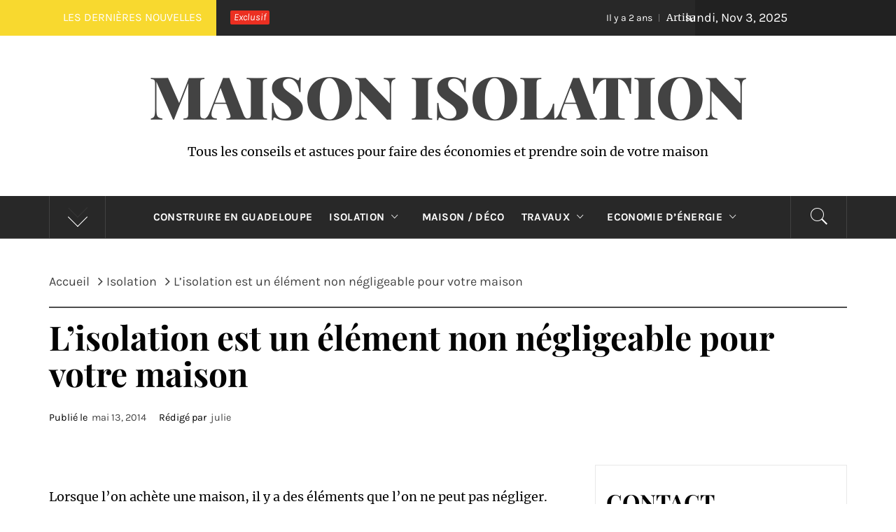

--- FILE ---
content_type: text/html; charset=UTF-8
request_url: https://maison-isolation.net/isolation-est-un-element-non-negligeable-pour-votre-maison/
body_size: 13114
content:
<!DOCTYPE html>
<html lang="fr-FR">
<head>
    <meta charset="UTF-8">
    <meta name="viewport" content="width=device-width, initial-scale=1, user-scalable=no">
    <link rel="profile" href="https://gmpg.org/xfn/11">
    <link rel="pingback" href="https://maison-isolation.net/xmlrpc.php">
            <style type="text/css">
                                .inner-header-overlay,
                    .hero-slider.overlay .slide-item .bg-image:before {
                        background: #282828;
                        filter: alpha(opacity=65);
                        opacity: 0.65;
                    }
                    </style>

    <meta name='robots' content='index, follow, max-image-preview:large, max-snippet:-1, max-video-preview:-1' />

	<!-- This site is optimized with the Yoast SEO plugin v19.2 - https://yoast.com/wordpress/plugins/seo/ -->
	<title>L&#039;isolation est un élément non négligeable pour votre maison - Maison Isolation</title>
	<link rel="canonical" href="https://maison-isolation.net/isolation-est-un-element-non-negligeable-pour-votre-maison/" />
	<meta property="og:locale" content="fr_FR" />
	<meta property="og:type" content="article" />
	<meta property="og:title" content="L&#039;isolation est un élément non négligeable pour votre maison - Maison Isolation" />
	<meta property="og:description" content="Lorsque l’on achète une maison, il y a des éléments que l’on ne peut pas négliger. C’est le cas de l’isolation, qu’il s’agisse de la toiture, des murs ou de Continuer la lecture" />
	<meta property="og:url" content="https://maison-isolation.net/isolation-est-un-element-non-negligeable-pour-votre-maison/" />
	<meta property="og:site_name" content="Maison Isolation" />
	<meta property="article:published_time" content="2014-05-13T08:50:28+00:00" />
	<meta name="author" content="julie" />
	<meta name="twitter:card" content="summary" />
	<meta name="twitter:label1" content="Écrit par" />
	<meta name="twitter:data1" content="julie" />
	<meta name="twitter:label2" content="Durée de lecture estimée" />
	<meta name="twitter:data2" content="2 minutes" />
	<script type="application/ld+json" class="yoast-schema-graph">{"@context":"https://schema.org","@graph":[{"@type":"WebSite","@id":"https://maison-isolation.net/#website","url":"https://maison-isolation.net/","name":"Maison Isolation","description":"Tous les conseils et astuces pour faire des économies et prendre soin de votre maison","potentialAction":[{"@type":"SearchAction","target":{"@type":"EntryPoint","urlTemplate":"https://maison-isolation.net/?s={search_term_string}"},"query-input":"required name=search_term_string"}],"inLanguage":"fr-FR"},{"@type":"ImageObject","inLanguage":"fr-FR","@id":"https://maison-isolation.net/isolation-est-un-element-non-negligeable-pour-votre-maison/#primaryimage","url":"","contentUrl":""},{"@type":"WebPage","@id":"https://maison-isolation.net/isolation-est-un-element-non-negligeable-pour-votre-maison/#webpage","url":"https://maison-isolation.net/isolation-est-un-element-non-negligeable-pour-votre-maison/","name":"L'isolation est un élément non négligeable pour votre maison - Maison Isolation","isPartOf":{"@id":"https://maison-isolation.net/#website"},"primaryImageOfPage":{"@id":"https://maison-isolation.net/isolation-est-un-element-non-negligeable-pour-votre-maison/#primaryimage"},"datePublished":"2014-05-13T08:50:28+00:00","dateModified":"2014-05-13T08:50:28+00:00","author":{"@id":"https://maison-isolation.net/#/schema/person/71bdced96e8fa7059de6e012f98008ef"},"breadcrumb":{"@id":"https://maison-isolation.net/isolation-est-un-element-non-negligeable-pour-votre-maison/#breadcrumb"},"inLanguage":"fr-FR","potentialAction":[{"@type":"ReadAction","target":["https://maison-isolation.net/isolation-est-un-element-non-negligeable-pour-votre-maison/"]}]},{"@type":"BreadcrumbList","@id":"https://maison-isolation.net/isolation-est-un-element-non-negligeable-pour-votre-maison/#breadcrumb","itemListElement":[{"@type":"ListItem","position":1,"name":"Accueil","item":"https://maison-isolation.net/"},{"@type":"ListItem","position":2,"name":"L&rsquo;isolation est un élément non négligeable pour votre maison"}]},{"@type":"Person","@id":"https://maison-isolation.net/#/schema/person/71bdced96e8fa7059de6e012f98008ef","name":"julie","image":{"@type":"ImageObject","inLanguage":"fr-FR","@id":"https://maison-isolation.net/#/schema/person/image/","url":"https://secure.gravatar.com/avatar/f7ce8825b627bc4a59e4601aac647b5f?s=96&d=mm&r=g","contentUrl":"https://secure.gravatar.com/avatar/f7ce8825b627bc4a59e4601aac647b5f?s=96&d=mm&r=g","caption":"julie"},"url":"https://maison-isolation.net/author/julie/"}]}</script>
	<!-- / Yoast SEO plugin. -->


<link rel='dns-prefetch' href='//www.googletagmanager.com' />
<link rel='dns-prefetch' href='//fonts.googleapis.com' />
<link rel='dns-prefetch' href='//s.w.org' />
<link rel="alternate" type="application/rss+xml" title="Maison Isolation &raquo; Flux" href="https://maison-isolation.net/feed/" />
<link rel="alternate" type="application/rss+xml" title="Maison Isolation &raquo; Flux des commentaires" href="https://maison-isolation.net/comments/feed/" />
<link rel="alternate" type="application/rss+xml" title="Maison Isolation &raquo; L&rsquo;isolation est un élément non négligeable pour votre maison Flux des commentaires" href="https://maison-isolation.net/isolation-est-un-element-non-negligeable-pour-votre-maison/feed/" />
		<script type="text/javascript">
			window._wpemojiSettings = {"baseUrl":"https:\/\/s.w.org\/images\/core\/emoji\/13.1.0\/72x72\/","ext":".png","svgUrl":"https:\/\/s.w.org\/images\/core\/emoji\/13.1.0\/svg\/","svgExt":".svg","source":{"concatemoji":"https:\/\/maison-isolation.net\/wp-includes\/js\/wp-emoji-release.min.js?ver=5.8.12"}};
			!function(e,a,t){var n,r,o,i=a.createElement("canvas"),p=i.getContext&&i.getContext("2d");function s(e,t){var a=String.fromCharCode;p.clearRect(0,0,i.width,i.height),p.fillText(a.apply(this,e),0,0);e=i.toDataURL();return p.clearRect(0,0,i.width,i.height),p.fillText(a.apply(this,t),0,0),e===i.toDataURL()}function c(e){var t=a.createElement("script");t.src=e,t.defer=t.type="text/javascript",a.getElementsByTagName("head")[0].appendChild(t)}for(o=Array("flag","emoji"),t.supports={everything:!0,everythingExceptFlag:!0},r=0;r<o.length;r++)t.supports[o[r]]=function(e){if(!p||!p.fillText)return!1;switch(p.textBaseline="top",p.font="600 32px Arial",e){case"flag":return s([127987,65039,8205,9895,65039],[127987,65039,8203,9895,65039])?!1:!s([55356,56826,55356,56819],[55356,56826,8203,55356,56819])&&!s([55356,57332,56128,56423,56128,56418,56128,56421,56128,56430,56128,56423,56128,56447],[55356,57332,8203,56128,56423,8203,56128,56418,8203,56128,56421,8203,56128,56430,8203,56128,56423,8203,56128,56447]);case"emoji":return!s([10084,65039,8205,55357,56613],[10084,65039,8203,55357,56613])}return!1}(o[r]),t.supports.everything=t.supports.everything&&t.supports[o[r]],"flag"!==o[r]&&(t.supports.everythingExceptFlag=t.supports.everythingExceptFlag&&t.supports[o[r]]);t.supports.everythingExceptFlag=t.supports.everythingExceptFlag&&!t.supports.flag,t.DOMReady=!1,t.readyCallback=function(){t.DOMReady=!0},t.supports.everything||(n=function(){t.readyCallback()},a.addEventListener?(a.addEventListener("DOMContentLoaded",n,!1),e.addEventListener("load",n,!1)):(e.attachEvent("onload",n),a.attachEvent("onreadystatechange",function(){"complete"===a.readyState&&t.readyCallback()})),(n=t.source||{}).concatemoji?c(n.concatemoji):n.wpemoji&&n.twemoji&&(c(n.twemoji),c(n.wpemoji)))}(window,document,window._wpemojiSettings);
		</script>
		<style type="text/css">
img.wp-smiley,
img.emoji {
	display: inline !important;
	border: none !important;
	box-shadow: none !important;
	height: 1em !important;
	width: 1em !important;
	margin: 0 .07em !important;
	vertical-align: -0.1em !important;
	background: none !important;
	padding: 0 !important;
}
</style>
	<link rel='stylesheet' id='wp-block-library-css'  href='https://maison-isolation.net/wp-includes/css/dist/block-library/style.min.css?ver=5.8.12' type='text/css' media='all' />
<style id='wp-block-library-theme-inline-css' type='text/css'>
#start-resizable-editor-section{display:none}.wp-block-audio figcaption{color:#555;font-size:13px;text-align:center}.is-dark-theme .wp-block-audio figcaption{color:hsla(0,0%,100%,.65)}.wp-block-code{font-family:Menlo,Consolas,monaco,monospace;color:#1e1e1e;padding:.8em 1em;border:1px solid #ddd;border-radius:4px}.wp-block-embed figcaption{color:#555;font-size:13px;text-align:center}.is-dark-theme .wp-block-embed figcaption{color:hsla(0,0%,100%,.65)}.blocks-gallery-caption{color:#555;font-size:13px;text-align:center}.is-dark-theme .blocks-gallery-caption{color:hsla(0,0%,100%,.65)}.wp-block-image figcaption{color:#555;font-size:13px;text-align:center}.is-dark-theme .wp-block-image figcaption{color:hsla(0,0%,100%,.65)}.wp-block-pullquote{border-top:4px solid;border-bottom:4px solid;margin-bottom:1.75em;color:currentColor}.wp-block-pullquote__citation,.wp-block-pullquote cite,.wp-block-pullquote footer{color:currentColor;text-transform:uppercase;font-size:.8125em;font-style:normal}.wp-block-quote{border-left:.25em solid;margin:0 0 1.75em;padding-left:1em}.wp-block-quote cite,.wp-block-quote footer{color:currentColor;font-size:.8125em;position:relative;font-style:normal}.wp-block-quote.has-text-align-right{border-left:none;border-right:.25em solid;padding-left:0;padding-right:1em}.wp-block-quote.has-text-align-center{border:none;padding-left:0}.wp-block-quote.is-large,.wp-block-quote.is-style-large{border:none}.wp-block-search .wp-block-search__label{font-weight:700}.wp-block-group.has-background{padding:1.25em 2.375em;margin-top:0;margin-bottom:0}.wp-block-separator{border:none;border-bottom:2px solid;margin-left:auto;margin-right:auto;opacity:.4}.wp-block-separator:not(.is-style-wide):not(.is-style-dots){width:100px}.wp-block-separator.has-background:not(.is-style-dots){border-bottom:none;height:1px}.wp-block-separator.has-background:not(.is-style-wide):not(.is-style-dots){height:2px}.wp-block-table thead{border-bottom:3px solid}.wp-block-table tfoot{border-top:3px solid}.wp-block-table td,.wp-block-table th{padding:.5em;border:1px solid;word-break:normal}.wp-block-table figcaption{color:#555;font-size:13px;text-align:center}.is-dark-theme .wp-block-table figcaption{color:hsla(0,0%,100%,.65)}.wp-block-video figcaption{color:#555;font-size:13px;text-align:center}.is-dark-theme .wp-block-video figcaption{color:hsla(0,0%,100%,.65)}.wp-block-template-part.has-background{padding:1.25em 2.375em;margin-top:0;margin-bottom:0}#end-resizable-editor-section{display:none}
</style>
<link rel='stylesheet' id='a4aff-google-fonts-css'  href='//fonts.googleapis.com/css?family=Lato%3A300%2C400%2C500%2C600&#038;ver=2.0.7' type='text/css' media='all' />
<link rel='stylesheet' id='titan-adminbar-styles-css'  href='https://maison-isolation.net/wp-content/plugins/anti-spam/assets/css/admin-bar.css?ver=7.3.0' type='text/css' media='all' />
<link rel='stylesheet' id='royal-magazine-google-fonts-css'  href='https://maison-isolation.net/wp-content/fonts/cfd566f7cbb09923eaa602618e87d849.css?ver=1.3.1' type='text/css' media='all' />
<link rel='stylesheet' id='jquery-slick-css'  href='https://maison-isolation.net/wp-content/themes/royal-magazine/assets/libraries/slick/css/slick.min.css?ver=5.8.12' type='text/css' media='all' />
<link rel='stylesheet' id='ionicons-css'  href='https://maison-isolation.net/wp-content/themes/royal-magazine/assets/libraries/ionicons/css/ionicons.min.css?ver=5.8.12' type='text/css' media='all' />
<link rel='stylesheet' id='bootstrap-css'  href='https://maison-isolation.net/wp-content/themes/royal-magazine/assets/libraries/bootstrap/css/bootstrap.min.css?ver=5.8.12' type='text/css' media='all' />
<link rel='stylesheet' id='magnific-popup-css'  href='https://maison-isolation.net/wp-content/themes/royal-magazine/assets/libraries/magnific-popup/magnific-popup.css?ver=5.8.12' type='text/css' media='all' />
<link rel='stylesheet' id='royal-magazine-style-css'  href='https://maison-isolation.net/wp-content/themes/royal-magazine/style.css?ver=5.8.12' type='text/css' media='all' />
<link rel='stylesheet' id='yarppRelatedCss-css'  href='https://maison-isolation.net/wp-content/plugins/yet-another-related-posts-plugin/style/related.css?ver=5.27.8' type='text/css' media='all' />
<script type='text/javascript' src='https://maison-isolation.net/wp-includes/js/jquery/jquery.min.js?ver=3.6.0' id='jquery-core-js'></script>
<script type='text/javascript' src='https://maison-isolation.net/wp-includes/js/jquery/jquery-migrate.min.js?ver=3.3.2' id='jquery-migrate-js'></script>

<!-- Extrait Google Analytics ajouté par Site Kit -->
<script type='text/javascript' src='https://www.googletagmanager.com/gtag/js?id=UA-166721392-1' id='google_gtagjs-js' async></script>
<script type='text/javascript' id='google_gtagjs-js-after'>
window.dataLayer = window.dataLayer || [];function gtag(){dataLayer.push(arguments);}
gtag('set', 'linker', {"domains":["maison-isolation.net"]} );
gtag("js", new Date());
gtag("set", "developer_id.dZTNiMT", true);
gtag("config", "UA-166721392-1", {"anonymize_ip":true});
</script>

<!-- Arrêter l&#039;extrait Google Analytics ajouté par Site Kit -->
<link rel="https://api.w.org/" href="https://maison-isolation.net/wp-json/" /><link rel="alternate" type="application/json" href="https://maison-isolation.net/wp-json/wp/v2/posts/7" /><link rel="EditURI" type="application/rsd+xml" title="RSD" href="https://maison-isolation.net/xmlrpc.php?rsd" />
<link rel="wlwmanifest" type="application/wlwmanifest+xml" href="https://maison-isolation.net/wp-includes/wlwmanifest.xml" /> 
<meta name="generator" content="WordPress 5.8.12" />
<link rel='shortlink' href='https://maison-isolation.net/?p=7' />
<link rel="alternate" type="application/json+oembed" href="https://maison-isolation.net/wp-json/oembed/1.0/embed?url=https%3A%2F%2Fmaison-isolation.net%2Fisolation-est-un-element-non-negligeable-pour-votre-maison%2F" />
<link rel="alternate" type="text/xml+oembed" href="https://maison-isolation.net/wp-json/oembed/1.0/embed?url=https%3A%2F%2Fmaison-isolation.net%2Fisolation-est-un-element-non-negligeable-pour-votre-maison%2F&#038;format=xml" />

<script type='text/javascript'>var a4aff_special_number = '69';</script>
		<!-- GA Google Analytics @ https://m0n.co/ga -->
		<script>
			(function(i,s,o,g,r,a,m){i['GoogleAnalyticsObject']=r;i[r]=i[r]||function(){
			(i[r].q=i[r].q||[]).push(arguments)},i[r].l=1*new Date();a=s.createElement(o),
			m=s.getElementsByTagName(o)[0];a.async=1;a.src=g;m.parentNode.insertBefore(a,m)
			})(window,document,'script','https://www.google-analytics.com/analytics.js','ga');
			ga('create', 'UA-166721392-1', 'auto');
			ga('require', 'displayfeatures');
			ga('require', 'linkid');
			ga('set', 'anonymizeIp', true);
			ga('set', 'forceSSL', true);
			ga('send', 'pageview');
		</script>

	<meta name="generator" content="Site Kit by Google 1.77.0" /></head>

<body data-rsssl=1 class="post-template-default single single-post postid-7 single-format-standard wp-embed-responsive group-blog right-sidebar  elementor-default elementor-kit-981">
    <div class="preloader">
        <div class="preloader-wrapper">
            <div class="line odd"></div>
            <div class="line even"></div>
            <div class="line odd-1"></div>
            <div class="line even-1"></div>
        </div>
    </div>
<!-- full-screen-layout/boxed-layout -->
<div id="page" class="site site-bg full-screen-layout">
    <a class="skip-link screen-reader-text" href="#main">Passer au contenu</a>
    <header id="masthead" class="site-header" role="banner">
                    <div class="top-bar alt-bgcolor container-fluid no-padding">
                <div class="container">
                                            <div class="breaking-news">
                            <h3 class="primary-font text-uppercase">Les dernières nouvelles</h3>
                        </div>
                                        <div class="news primary-bgcolor">
                                                    <span
                                class="secondary-bgcolor primary-font">Exclusif</span>
                                                                            <div data-speed="10000" data-direction="left" class="marquee">
                                                                    <a href="https://maison-isolation.net/artisan-vitrier-a-bruxelles-reparations-rapides-a-prix-abordables/" class="alt-font">
                                        <span
                                            class="primary-font">Il y a 2 ans</span>Artisan vitrier à Bruxelles : réparations rapides à prix abordables !                                    </a>
                                                                        <a href="https://maison-isolation.net/comment-adopter-un-mode-de-vie-eco-responsable/" class="alt-font">
                                        <span
                                            class="primary-font">Il y a 2 ans</span>Comment adopter un mode de vie éco-responsable ?                                    </a>
                                                                        <a href="https://maison-isolation.net/techniques-de-demoussage-de-toiture-explorez-les-differentes-methodes-et-produits-utilises-pour-eliminer-la-mousse/" class="alt-font">
                                        <span
                                            class="primary-font">Il y a 2 ans</span>Techniques de démoussage de toiture : Explorez les différentes méthodes et produits utilisés pour éliminer la mousse                                    </a>
                                                                        <a href="https://maison-isolation.net/les-avantages-de-lisolation-thermique-des-murs-interieurs/" class="alt-font">
                                        <span
                                            class="primary-font">Il y a 2 ans</span>Les avantages de l&rsquo;isolation thermique des murs intérieurs                                    </a>
                                                                        <a href="https://maison-isolation.net/la-maison-passive-une-solution-ecologique-economique-et-durable-pour-un-habitat-responsable/" class="alt-font">
                                        <span
                                            class="primary-font">Il y a 3 ans</span>La maison passive : une solution écologique, économique et durable pour un habitat responsable                                    </a>
                                                                </div>
                                                </div>
                                            <div class="twp-date primary-font">
                            lundi, Nov 3, 2025                        </div>
                                                        </div>
            </div>
                <div class="header-middle">
            <div class="container container-bg">
                <div class="row">
                    <div class="col-sm-12">
                        <div class="site-branding">
                                                            <span class="site-title secondary-font">
                                <a href="https://maison-isolation.net/" rel="home">
                                    Maison Isolation                                </a>
                            </span>
                                                            <p class="site-description">Tous les conseils et astuces pour faire des économies et prendre soin de votre maison</p>
                                                    </div>
                    </div>
                </div>
            </div>
        </div>
        <div class="top-header primary-bgcolor">
                        <div class="container">
                <div class="row">
                    <div class="col-sm-12">
                        <nav class="main-navigation" role="navigation">
                                                            <span class="popular-post">
                                    <a href="javascript:void(0)" class="skip-link-popular-post-start"></a>
                                    <a data-toggle="collapse" href="#trendingCollapse" aria-expanded="false"
                                      aria-controls="trendingCollapse" class="trending-news">
                                       <span class="arrow"></span>
                                    </a>
                                </span>

                                <div class="collapse primary-bgcolor" id="trendingCollapse">
                                    <div class="container pt-20 pb-20 pt-md-40">
                                        <div class="row">
                                                                                                <div class="col-md-4 col-sm-6 clear-col mb-20">
                                                        <div class="trending-border clearfix pb-20">
                                                            <div class="row">
                                                                <div class="full-item-image item-image col-xs-4 col-sm-4 pull-left">
                                                                    <div class="full-item-image item-image hover_effect-2">
                                                                        <a href="https://maison-isolation.net/artisan-vitrier-a-bruxelles-reparations-rapides-a-prix-abordables/" class="news-item-thumb">
                                                                            <img src="https://maison-isolation.net/wp-content/uploads/2024/02/1d6d9ddfe94f838b119e5c71e56fbfff-150x150.jpg">
                                                                            <span class="twp-corner">
                                                                                <i class="ion-ios-photos-outline img-icon"></i>
                                                                            </span>
                                                                        </a>
                                                                    </div>
                                                                </div>

                                                                <div class="full-item-details col-xs-8 col-sm-8">
                                                                    <div class="full-item-metadata">
                                                                        <div class="item-metadata posts-date primary-font">
                                                                            <small>
                                                                                <span>Fév 1 2024</span>
                                                                            </small>
                                                                        </div>
                                                                    </div>
                                                                    <div class="full-item-content">
                                                                        <h4 class="item-title mt-0 pt-0">
                                                                            <a href="https://maison-isolation.net/artisan-vitrier-a-bruxelles-reparations-rapides-a-prix-abordables/">
                                                                                Artisan vitrier à Bruxelles : réparations rapides à prix abordables !                                                                            </a>
                                                                        </h4>
                                                                    </div>
                                                                </div>
                                                            </div>
                                                        </div>
                                                    </div>
                                                                                                        <div class="col-md-4 col-sm-6 clear-col mb-20">
                                                        <div class="trending-border clearfix pb-20">
                                                            <div class="row">
                                                                <div class="full-item-image item-image col-xs-4 col-sm-4 pull-left">
                                                                    <div class="full-item-image item-image hover_effect-2">
                                                                        <a href="https://maison-isolation.net/construisez-vous-aussi-votre-maison-de-reve/" class="news-item-thumb">
                                                                            <img src="https://maison-isolation.net/wp-content/uploads/2017/05/building-24782_640-150x150.png">
                                                                            <span class="twp-corner">
                                                                                <i class="ion-ios-photos-outline img-icon"></i>
                                                                            </span>
                                                                        </a>
                                                                    </div>
                                                                </div>

                                                                <div class="full-item-details col-xs-8 col-sm-8">
                                                                    <div class="full-item-metadata">
                                                                        <div class="item-metadata posts-date primary-font">
                                                                            <small>
                                                                                <span>Mai 15 2014</span>
                                                                            </small>
                                                                        </div>
                                                                    </div>
                                                                    <div class="full-item-content">
                                                                        <h4 class="item-title mt-0 pt-0">
                                                                            <a href="https://maison-isolation.net/construisez-vous-aussi-votre-maison-de-reve/">
                                                                                Construisez, vous aussi, votre maison de rêve !                                                                            </a>
                                                                        </h4>
                                                                    </div>
                                                                </div>
                                                            </div>
                                                        </div>
                                                    </div>
                                                                                                        <div class="col-md-4 col-sm-6 clear-col mb-20">
                                                        <div class="trending-border clearfix pb-20">
                                                            <div class="row">
                                                                <div class="full-item-image item-image col-xs-4 col-sm-4 pull-left">
                                                                    <div class="full-item-image item-image hover_effect-2">
                                                                        <a href="https://maison-isolation.net/la-roue-tourne-grace-a-la-prime-eco-dauchan/" class="news-item-thumb">
                                                                            <img src="https://maison-isolation.net/wp-content/uploads/2019/06/pret-150x150.jpg">
                                                                            <span class="twp-corner">
                                                                                <i class="ion-ios-photos-outline img-icon"></i>
                                                                            </span>
                                                                        </a>
                                                                    </div>
                                                                </div>

                                                                <div class="full-item-details col-xs-8 col-sm-8">
                                                                    <div class="full-item-metadata">
                                                                        <div class="item-metadata posts-date primary-font">
                                                                            <small>
                                                                                <span>Mai 18 2014</span>
                                                                            </small>
                                                                        </div>
                                                                    </div>
                                                                    <div class="full-item-content">
                                                                        <h4 class="item-title mt-0 pt-0">
                                                                            <a href="https://maison-isolation.net/la-roue-tourne-grace-a-la-prime-eco-dauchan/">
                                                                                La roue tourne grâce à la Prime Eco d&rsquo;Auchan                                                                            </a>
                                                                        </h4>
                                                                    </div>
                                                                </div>
                                                            </div>
                                                        </div>
                                                    </div>
                                                                                                        <div class="col-md-4 col-sm-6 clear-col mb-20">
                                                        <div class="trending-border clearfix pb-20">
                                                            <div class="row">
                                                                <div class="full-item-image item-image col-xs-4 col-sm-4 pull-left">
                                                                    <div class="full-item-image item-image hover_effect-2">
                                                                        <a href="https://maison-isolation.net/choisir-sa-maison-individuelle-chez-maisons-cote-soleil/" class="news-item-thumb">
                                                                            <img src="https://maison-isolation.net/wp-content/uploads/2018/01/valoriser-maison-150x150.jpeg">
                                                                            <span class="twp-corner">
                                                                                <i class="ion-ios-photos-outline img-icon"></i>
                                                                            </span>
                                                                        </a>
                                                                    </div>
                                                                </div>

                                                                <div class="full-item-details col-xs-8 col-sm-8">
                                                                    <div class="full-item-metadata">
                                                                        <div class="item-metadata posts-date primary-font">
                                                                            <small>
                                                                                <span>Mai 26 2014</span>
                                                                            </small>
                                                                        </div>
                                                                    </div>
                                                                    <div class="full-item-content">
                                                                        <h4 class="item-title mt-0 pt-0">
                                                                            <a href="https://maison-isolation.net/choisir-sa-maison-individuelle-chez-maisons-cote-soleil/">
                                                                                Choisir sa maison individuelle chez Maisons Coté Soleil                                                                            </a>
                                                                        </h4>
                                                                    </div>
                                                                </div>
                                                            </div>
                                                        </div>
                                                    </div>
                                                                                                        <div class="col-md-4 col-sm-6 clear-col mb-20">
                                                        <div class="trending-border clearfix pb-20">
                                                            <div class="row">
                                                                <div class="full-item-image item-image col-xs-4 col-sm-4 pull-left">
                                                                    <div class="full-item-image item-image hover_effect-2">
                                                                        <a href="https://maison-isolation.net/faire-les-bons-choix-pour-sa-maison/" class="news-item-thumb">
                                                                            <img src="https://maison-isolation.net/wp-content/uploads/2018/11/Australian-Skilled-Independent-Visa-150x150.jpg">
                                                                            <span class="twp-corner">
                                                                                <i class="ion-ios-photos-outline img-icon"></i>
                                                                            </span>
                                                                        </a>
                                                                    </div>
                                                                </div>

                                                                <div class="full-item-details col-xs-8 col-sm-8">
                                                                    <div class="full-item-metadata">
                                                                        <div class="item-metadata posts-date primary-font">
                                                                            <small>
                                                                                <span>Juin 3 2014</span>
                                                                            </small>
                                                                        </div>
                                                                    </div>
                                                                    <div class="full-item-content">
                                                                        <h4 class="item-title mt-0 pt-0">
                                                                            <a href="https://maison-isolation.net/faire-les-bons-choix-pour-sa-maison/">
                                                                                Faire les bons choix pour sa maison                                                                            </a>
                                                                        </h4>
                                                                    </div>
                                                                </div>
                                                            </div>
                                                        </div>
                                                    </div>
                                                                                                        <div class="col-md-4 col-sm-6 clear-col mb-20">
                                                        <div class="trending-border clearfix pb-20">
                                                            <div class="row">
                                                                <div class="full-item-image item-image col-xs-4 col-sm-4 pull-left">
                                                                    <div class="full-item-image item-image hover_effect-2">
                                                                        <a href="https://maison-isolation.net/les-travaux-de-renovation-avec-la-prime-eco-energie-dauchan/" class="news-item-thumb">
                                                                            <img src="https://maison-isolation.net/wp-content/uploads/2020/01/MMA_Isolation_combles-150x150.jpg">
                                                                            <span class="twp-corner">
                                                                                <i class="ion-ios-photos-outline img-icon"></i>
                                                                            </span>
                                                                        </a>
                                                                    </div>
                                                                </div>

                                                                <div class="full-item-details col-xs-8 col-sm-8">
                                                                    <div class="full-item-metadata">
                                                                        <div class="item-metadata posts-date primary-font">
                                                                            <small>
                                                                                <span>Juin 17 2014</span>
                                                                            </small>
                                                                        </div>
                                                                    </div>
                                                                    <div class="full-item-content">
                                                                        <h4 class="item-title mt-0 pt-0">
                                                                            <a href="https://maison-isolation.net/les-travaux-de-renovation-avec-la-prime-eco-energie-dauchan/">
                                                                                Les travaux de rénovation avec la prime eco energie d&rsquo;Auchan                                                                            </a>
                                                                        </h4>
                                                                    </div>
                                                                </div>
                                                            </div>
                                                        </div>
                                                    </div>
                                                                                            </div>
                                    </div>
                                </div>
                                <a href="javascript:void(0)" class="skip-link-popular-post-end-skip"></a>
                                <a href="javascript:void(0)" class="skip-link-popular-post-end"></a>

                            
                                                            <a href="javascript:void(0)" class="icon-search">
                                    <i class="twp-icon twp-icon-2x ion-ios-search"></i>
                                </a>
                            
                            <a class="skip-link-menu-start" href="javascript:void(0)"></a>
                            <a href="javascript:void(0)" class="toggle-menu" aria-controls="primary-menu" aria-expanded="false">
                                 <span class="screen-reader-text">
                                    Menu principal                                </span>
                                <i class="ham"></i>
                            </a>

                            <div class="menu"><ul id="primary-menu" class="menu"><li id="menu-item-1412" class="menu-item menu-item-type-post_type menu-item-object-page menu-item-1412"><a href="https://maison-isolation.net/construire-maison-guadeloupe/">Construire en Guadeloupe</a></li>
<li id="menu-item-1413" class="menu-item menu-item-type-taxonomy menu-item-object-category current-post-ancestor current-menu-parent current-post-parent menu-item-has-children menu-item-1413"><a href="https://maison-isolation.net/category/isolation/">Isolation</a>
<ul class="sub-menu">
	<li id="menu-item-1420" class="menu-item menu-item-type-taxonomy menu-item-object-category menu-item-1420"><a href="https://maison-isolation.net/category/isolation/toiture/">Toiture</a></li>
	<li id="menu-item-1421" class="menu-item menu-item-type-taxonomy menu-item-object-category menu-item-1421"><a href="https://maison-isolation.net/category/isolation/isolation-des-murs/">Isolation des murs</a></li>
	<li id="menu-item-1422" class="menu-item menu-item-type-taxonomy menu-item-object-category menu-item-1422"><a href="https://maison-isolation.net/category/isolation/calorifugeage/">Calorifugeage</a></li>
	<li id="menu-item-1425" class="menu-item menu-item-type-taxonomy menu-item-object-category menu-item-1425"><a href="https://maison-isolation.net/category/isolation/combles/">Combles</a></li>
	<li id="menu-item-1424" class="menu-item menu-item-type-taxonomy menu-item-object-category menu-item-1424"><a href="https://maison-isolation.net/category/isolation/normes/">Normes</a></li>
</ul>
</li>
<li id="menu-item-1414" class="menu-item menu-item-type-taxonomy menu-item-object-category menu-item-1414"><a href="https://maison-isolation.net/category/maisons/">Maison / Déco</a></li>
<li id="menu-item-1415" class="menu-item menu-item-type-taxonomy menu-item-object-category menu-item-has-children menu-item-1415"><a href="https://maison-isolation.net/category/travaux/">Travaux</a>
<ul class="sub-menu">
	<li id="menu-item-1423" class="menu-item menu-item-type-taxonomy menu-item-object-category menu-item-1423"><a href="https://maison-isolation.net/category/maisons/jardin/">Jardin</a></li>
</ul>
</li>
<li id="menu-item-1416" class="menu-item menu-item-type-taxonomy menu-item-object-category menu-item-has-children menu-item-1416"><a href="https://maison-isolation.net/category/ecologie/">Economie d&rsquo;énergie</a>
<ul class="sub-menu">
	<li id="menu-item-1418" class="menu-item menu-item-type-taxonomy menu-item-object-category menu-item-1418"><a href="https://maison-isolation.net/category/ecologie/cuves-et-citernes-deau/">Cuves et citernes d&rsquo;eau</a></li>
	<li id="menu-item-1419" class="menu-item menu-item-type-taxonomy menu-item-object-category menu-item-1419"><a href="https://maison-isolation.net/category/ecologie/panneaux-solaires/">Panneaux solaires</a></li>
	<li id="menu-item-1417" class="menu-item menu-item-type-taxonomy menu-item-object-category menu-item-1417"><a href="https://maison-isolation.net/category/isolation/aides/">Aides</a></li>
</ul>
</li>
</ul></div>                            <a class="skip-link-menu-end-skip" href="javascript:void(0)"></a>
                            <a class="skip-link-menu-end" href="javascript:void(0)"></a>

                        </nav><!-- #site-navigation -->
                    </div>
                </div>
            </div>

                            <div class="popup-search">
                    <div class="table-align">
                        <a class="skip-link-search-start" href="javascript:void(0)"></a>
                        
                        <div class="table-align-cell v-align-middle">
                            <form role="search" method="get" class="search-form" action="https://maison-isolation.net/">
				<label>
					<span class="screen-reader-text">Rechercher :</span>
					<input type="search" class="search-field" placeholder="Rechercher…" value="" name="s" />
				</label>
				<input type="submit" class="search-submit" value="Rechercher" />
			</form>                        </div>
                        <a href="javascript:void(0)" class="close-popup"></a>
                        <a class="skip-link-search-end" href="javascript:void(0)"></a>
                    </div>
                </div>
                        
        </div>
    </header>
    <!-- #masthead -->

    <!-- Innerpage Header Begins Here -->
                    <div class="wrapper page-inner-title inner-banner-1 twp-inner-banner inner-banner">
            <header class="entry-header">
                <div class="container container-bg">
                    <div class="row">
                        <div class="col-md-12 pt-40">
                            <div class="primary-font twp-bredcrumb">
                                <div role="navigation" aria-label="Fil d&rsquo;ariane" class="breadcrumb-trail breadcrumbs" itemprop="breadcrumb"><ul class="trail-items" itemscope itemtype="http://schema.org/BreadcrumbList"><meta name="numberOfItems" content="3" /><meta name="itemListOrder" content="Ascending" /><li itemprop="itemListElement" itemscope itemtype="http://schema.org/ListItem" class="trail-item trail-begin"><a href="https://maison-isolation.net/" rel="home" itemprop="item"><span itemprop="name">Accueil</span></a><meta itemprop="position" content="1" /></li><li itemprop="itemListElement" itemscope itemtype="http://schema.org/ListItem" class="trail-item"><a href="https://maison-isolation.net/category/isolation/" itemprop="item"><span itemprop="name">Isolation</span></a><meta itemprop="position" content="2" /></li><li itemprop="itemListElement" itemscope itemtype="http://schema.org/ListItem" class="trail-item trail-end"><a href="https://maison-isolation.net/isolation-est-un-element-non-negligeable-pour-votre-maison/" itemprop="item"><span itemprop="name">L&rsquo;isolation est un élément non négligeable pour votre maison</span></a><meta itemprop="position" content="3" /></li></ul></div>                            </div>
                        </div>
                        <div class="col-md-12 pb-20">
                            <h1 class="entry-title">L&rsquo;isolation est un élément non négligeable pour votre maison</h1>                                                            <header class="entry-header">
                                    <div class="entry-meta entry-inner primary-font small-font">
                                        <span class="posted-on"> Publié le&nbsp; <a href="https://maison-isolation.net/isolation-est-un-element-non-negligeable-pour-votre-maison/" rel="bookmark"><time class="entry-date published updated" datetime="2014-05-13T09:50:28+00:00">mai 13, 2014</time></a></span><span class="byline"> Rédigé par&nbsp; <span class="author vcard"><a class="url fn n" href="https://maison-isolation.net/author/julie/">julie</a></span></span>                                    </div>
                                </header>
                                                    </div>
                    </div>
                </div>
            </header>
        </div>
    
            <!-- Innerpage Header Ends Here -->
    <div id="content" class="site-content">
	<div id="primary" class="content-area">
		<main id="main" class="site-main" role="main">

		
<article id="post-7" class="post-7 post type-post status-publish format-standard has-post-thumbnail hentry category-isolation tag-isolation-thermique tag-isolation-toiture">
    
        <div class="entry-content">
            <div class='image-full mb-30'></div>            <p>Lorsque l’on achète une maison, il y a des éléments que l’on ne peut pas négliger.<br />
C’est le cas de l’isolation, qu’il s’agisse de la toiture, des murs ou de l’isolation thermique, elle ne doit pas être faite à la va vite, au risque de le payer cher plus tard.</p>
<h2>Economies, économies</h2>
<p>En effet, quoi qu’on en dise, l’<strong>isolation</strong> est ultra importante car elle recouvre non seulement l’isolation sonore mais aussi l’isolation du froid/chaud et de la pluie. Il convient donc, dans l’idéal, de ne pas laisser l’isolation de côté, mais bien d’y mettre le prix pour éviter tout désagrément. Et pourtant encore, beaucoup de personnes oublient l’importance de l’isolation dans leur logement, n’y mettent pas le prix et finissent par se retrouver avec des fuites d’eau ou alors des pertes de chaleurs parce que les murs ne font pas leur travail.</p>
<p>Alors n’hésitez pas à investir.<br />
Si votre maison en possède une défectueuse ou pas assez efficace, pourquoi ne pas faire des travaux de rénovation ?</p>
<p>Les particuliers peuvent profiter de multiples aides existantes pour faciliter la réalisation de ces derniers.<br />
Ainsi, si le prix de départ est élevé lorsque l’on achète des matériaux de qualité pour s’assurer une <strong>bonne isolation thermique</strong>, à long terme cet investissement s’avère avantageux puisqu’il vous permet de faire d’importantes économies.<br />
Afin d’élargir l’accès à tout un chacun de ces matériaux, certains grands hypermarchés et fournisseurs d’énergie, comme <strong>Auchan</strong> proposent des primes qui vous permettront de faire des économies et pas seulement sur l’achat de nourriture ou quand vous allez faire vos courses.<br />
Pour plus de détails, informez-vous sur le <a href="http://www.prime-eco-energie.auchan.fr/">programme Prime Eco Energie</a>.</p>
<div class='yarpp yarpp-related yarpp-related-website yarpp-template-list'>
<!-- YARPP List -->
<h3>Articles qui pourraient vous interesser</h3><ol>
<li><a href="https://maison-isolation.net/quels-sont-les-projets-de-renovation-ecologique-pour-votre-maison/" rel="bookmark" title="Quels sont les projets de rénovation écologique pour votre maison ?">Quels sont les projets de rénovation écologique pour votre maison ? </a></li>
<li><a href="https://maison-isolation.net/renovation-energetique-comment-choisir-les-travaux-adequats-pour-votre-maison/" rel="bookmark" title="Rénovation énergétique : comment choisir les travaux adéquats pour votre maison ?">Rénovation énergétique : comment choisir les travaux adéquats pour votre maison ? </a></li>
<li><a href="https://maison-isolation.net/renovation-thermique-pour-une-bonne-condition-de-vie/" rel="bookmark" title="Rénovation thermique pour une bonne condition de vie">Rénovation thermique pour une bonne condition de vie </a></li>
<li><a href="https://maison-isolation.net/consequences-energetiques-de-lisolation-des-combles/" rel="bookmark" title="Conséquences énergétiques de l&rsquo;isolation des combles">Conséquences énergétiques de l&rsquo;isolation des combles </a></li>
</ol>
</div>
                    </div><!-- .entry-content -->

        <footer class="entry-footer primary-font primary-bgcolor small-font">
            <span class="cat-links"><span class="text-uppercase">Publié dans&nbsp;: <a href="https://maison-isolation.net/category/isolation/" rel="category tag">Isolation</a><span class="tags-links"><span class="text-uppercase">&nbsp;Étiqueté&nbsp;: <a href="https://maison-isolation.net/tag/isolation-thermique/" rel="tag">isolation thermique</a>,<a href="https://maison-isolation.net/tag/isolation-toiture/" rel="tag">Isolation toiture</a>        </footer><!-- .entry-footer -->
    
</article><!-- #post-## -->

	<nav class="navigation post-navigation" role="navigation" aria-label="Publications">
		<h2 class="screen-reader-text">Navigation de l’article</h2>
		<div class="nav-links"><div class="nav-next"><a href="https://maison-isolation.net/construisez-vous-aussi-votre-maison-de-reve/" rel="next">Construisez, vous aussi, votre maison de rêve !</a></div></div>
	</nav>
<div id="comments" class="comments-area">

		<div id="respond" class="comment-respond">
		<h3 id="reply-title" class="comment-reply-title">Laisser un commentaire <small><a rel="nofollow" id="cancel-comment-reply-link" href="/isolation-est-un-element-non-negligeable-pour-votre-maison/#respond" style="display:none;">Annuler la réponse</a></small></h3><form action="https://maison-isolation.net/wp-comments-post.php" method="post" id="commentform" class="comment-form" novalidate><p class="comment-notes"><span id="email-notes">Votre adresse e-mail ne sera pas publiée.</span> Les champs obligatoires sont indiqués avec <span class="required">*</span></p><p class="comment-form-comment"><label for="comment">Commentaire</label> <textarea id="comment" name="comment" cols="45" rows="8" maxlength="65525" required="required"></textarea></p><p class="comment-form-author"><label for="author">Nom <span class="required">*</span></label> <input id="author" name="author" type="text" value="" size="30" maxlength="245" required='required' /></p>
<p class="comment-form-email"><label for="email">E-mail <span class="required">*</span></label> <input id="email" name="email" type="email" value="" size="30" maxlength="100" aria-describedby="email-notes" required='required' /></p>
<p class="comment-form-url"><label for="url">Site web</label> <input id="url" name="url" type="url" value="" size="30" maxlength="200" /></p>
<p class="form-submit"><input name="submit" type="submit" id="submit" class="submit" value="Laisser un commentaire" /> <input type='hidden' name='comment_post_ID' value='7' id='comment_post_ID' />
<input type='hidden' name='comment_parent' id='comment_parent' value='0' />
</p><!-- Anti-spam plugin wordpress.org/plugins/anti-spam/ --><div class="wantispam-required-fields"><input type="hidden" name="wantispam_t" class="wantispam-control wantispam-control-t" value="1762192939" /><div class="wantispam-group wantispam-group-q" style="clear: both;">
					<label>Current ye@r <span class="required">*</span></label>
					<input type="hidden" name="wantispam_a" class="wantispam-control wantispam-control-a" value="2025" />
					<input type="text" name="wantispam_q" class="wantispam-control wantispam-control-q" value="7.3.0" autocomplete="off" />
				  </div>
<div class="wantispam-group wantispam-group-e" style="display: none;">
					<label>Leave this field empty</label>
					<input type="text" name="wantispam_e_email_url_website" class="wantispam-control wantispam-control-e" value="" autocomplete="off" />
				  </div>
</div><!--\End Anti-spam plugin --></form>	</div><!-- #respond -->
	
</div><!-- #comments -->

		</main><!-- #main -->
	</div><!-- #primary -->


<aside id="secondary" class="widget-area" role="complementary">
	<div class="theiaStickySidebar">
		<section id="text-3" class="widget clearfix widget_text"><h2 class="widget-title secondary-font">Contact</h2>			<div class="textwidget"><p><a href="mailto:travaux.isol@gmail.com">travaux.isol@gmail.com</a></p>
</div>
		</section>
		<section id="recent-posts-2" class="widget clearfix widget_recent_entries">
		<h2 class="widget-title secondary-font">Articles récents</h2>
		<ul>
											<li>
					<a href="https://maison-isolation.net/artisan-vitrier-a-bruxelles-reparations-rapides-a-prix-abordables/">Artisan vitrier à Bruxelles : réparations rapides à prix abordables !</a>
									</li>
											<li>
					<a href="https://maison-isolation.net/comment-adopter-un-mode-de-vie-eco-responsable/">Comment adopter un mode de vie éco-responsable ?</a>
									</li>
											<li>
					<a href="https://maison-isolation.net/techniques-de-demoussage-de-toiture-explorez-les-differentes-methodes-et-produits-utilises-pour-eliminer-la-mousse/">Techniques de démoussage de toiture : Explorez les différentes méthodes et produits utilisés pour éliminer la mousse</a>
									</li>
											<li>
					<a href="https://maison-isolation.net/les-avantages-de-lisolation-thermique-des-murs-interieurs/">Les avantages de l&rsquo;isolation thermique des murs intérieurs</a>
									</li>
											<li>
					<a href="https://maison-isolation.net/la-maison-passive-une-solution-ecologique-economique-et-durable-pour-un-habitat-responsable/">La maison passive : une solution écologique, économique et durable pour un habitat responsable</a>
									</li>
					</ul>

		</section><section id="categories-2" class="widget clearfix widget_categories"><h2 class="widget-title secondary-font">Catégories</h2><form action="https://maison-isolation.net" method="get"><label class="screen-reader-text" for="cat">Catégories</label><select  name='cat' id='cat' class='postform' >
	<option value='-1'>Sélectionner une catégorie</option>
	<option class="level-0" value="271">About</option>
	<option class="level-0" value="49">Aides</option>
	<option class="level-0" value="51">Calorifugeage</option>
	<option class="level-0" value="47">Caraïbe</option>
	<option class="level-0" value="48">Combles</option>
	<option class="level-0" value="44">Cuves et citernes d&rsquo;eau</option>
	<option class="level-0" value="24">Economie d&rsquo;énergie</option>
	<option class="level-0" value="290">Immobilier</option>
	<option class="level-0" value="2">Isolation</option>
	<option class="level-0" value="50">Isolation des murs</option>
	<option class="level-0" value="46">Jardin</option>
	<option class="level-0" value="6">Maison / Déco</option>
	<option class="level-0" value="291">Non classé</option>
	<option class="level-0" value="53">Normes</option>
	<option class="level-0" value="45">Panneaux solaires</option>
	<option class="level-0" value="289">Rénovation</option>
	<option class="level-0" value="273">Testimonials</option>
	<option class="level-0" value="52">Toiture</option>
	<option class="level-0" value="8">Travaux</option>
	<option class="level-0" value="1">Uncategorized</option>
</select>
</form>
<script type="text/javascript">
/* <![CDATA[ */
(function() {
	var dropdown = document.getElementById( "cat" );
	function onCatChange() {
		if ( dropdown.options[ dropdown.selectedIndex ].value > 0 ) {
			dropdown.parentNode.submit();
		}
	}
	dropdown.onchange = onCatChange;
})();
/* ]]> */
</script>

			</section><section id="text-5" class="widget clearfix widget_text"><h2 class="widget-title secondary-font">Ecologie</h2>			<div class="textwidget"><p><a href="https://maison-isolation.net/installer-une-cuve-de-recuperation-deau-en-guadeloupe/">Cuve récupération Guadeloupe</a></p>
</div>
		</section><section id="search-3" class="widget clearfix widget_search"><form role="search" method="get" class="search-form" action="https://maison-isolation.net/">
				<label>
					<span class="screen-reader-text">Rechercher :</span>
					<input type="search" class="search-field" placeholder="Rechercher…" value="" name="s" />
				</label>
				<input type="submit" class="search-submit" value="Rechercher" />
			</form></section><section id="archives-3" class="widget clearfix widget_archive"><h2 class="widget-title secondary-font">Archives</h2>		<label class="screen-reader-text" for="archives-dropdown-3">Archives</label>
		<select id="archives-dropdown-3" name="archive-dropdown">
			
			<option value="">Sélectionner un mois</option>
				<option value='https://maison-isolation.net/2024/02/'> février 2024 &nbsp;(1)</option>
	<option value='https://maison-isolation.net/2023/11/'> novembre 2023 &nbsp;(1)</option>
	<option value='https://maison-isolation.net/2023/10/'> octobre 2023 &nbsp;(2)</option>
	<option value='https://maison-isolation.net/2023/04/'> avril 2023 &nbsp;(1)</option>
	<option value='https://maison-isolation.net/2023/01/'> janvier 2023 &nbsp;(1)</option>
	<option value='https://maison-isolation.net/2022/06/'> juin 2022 &nbsp;(1)</option>
	<option value='https://maison-isolation.net/2022/03/'> mars 2022 &nbsp;(1)</option>
	<option value='https://maison-isolation.net/2021/11/'> novembre 2021 &nbsp;(1)</option>
	<option value='https://maison-isolation.net/2021/10/'> octobre 2021 &nbsp;(2)</option>
	<option value='https://maison-isolation.net/2021/08/'> août 2021 &nbsp;(2)</option>
	<option value='https://maison-isolation.net/2021/07/'> juillet 2021 &nbsp;(1)</option>
	<option value='https://maison-isolation.net/2021/04/'> avril 2021 &nbsp;(128)</option>
	<option value='https://maison-isolation.net/2021/02/'> février 2021 &nbsp;(1)</option>
	<option value='https://maison-isolation.net/2020/12/'> décembre 2020 &nbsp;(1)</option>
	<option value='https://maison-isolation.net/2020/10/'> octobre 2020 &nbsp;(1)</option>
	<option value='https://maison-isolation.net/2020/09/'> septembre 2020 &nbsp;(2)</option>
	<option value='https://maison-isolation.net/2020/08/'> août 2020 &nbsp;(99)</option>
	<option value='https://maison-isolation.net/2020/06/'> juin 2020 &nbsp;(15)</option>
	<option value='https://maison-isolation.net/2020/05/'> mai 2020 &nbsp;(14)</option>
	<option value='https://maison-isolation.net/2020/04/'> avril 2020 &nbsp;(1)</option>
	<option value='https://maison-isolation.net/2020/01/'> janvier 2020 &nbsp;(3)</option>
	<option value='https://maison-isolation.net/2019/10/'> octobre 2019 &nbsp;(1)</option>
	<option value='https://maison-isolation.net/2019/06/'> juin 2019 &nbsp;(1)</option>
	<option value='https://maison-isolation.net/2019/04/'> avril 2019 &nbsp;(1)</option>
	<option value='https://maison-isolation.net/2019/03/'> mars 2019 &nbsp;(1)</option>
	<option value='https://maison-isolation.net/2019/02/'> février 2019 &nbsp;(1)</option>
	<option value='https://maison-isolation.net/2019/01/'> janvier 2019 &nbsp;(3)</option>
	<option value='https://maison-isolation.net/2018/12/'> décembre 2018 &nbsp;(1)</option>
	<option value='https://maison-isolation.net/2018/11/'> novembre 2018 &nbsp;(2)</option>
	<option value='https://maison-isolation.net/2018/10/'> octobre 2018 &nbsp;(3)</option>
	<option value='https://maison-isolation.net/2018/09/'> septembre 2018 &nbsp;(1)</option>
	<option value='https://maison-isolation.net/2018/08/'> août 2018 &nbsp;(2)</option>
	<option value='https://maison-isolation.net/2018/07/'> juillet 2018 &nbsp;(5)</option>
	<option value='https://maison-isolation.net/2018/06/'> juin 2018 &nbsp;(3)</option>
	<option value='https://maison-isolation.net/2018/05/'> mai 2018 &nbsp;(1)</option>
	<option value='https://maison-isolation.net/2018/04/'> avril 2018 &nbsp;(4)</option>
	<option value='https://maison-isolation.net/2018/03/'> mars 2018 &nbsp;(2)</option>
	<option value='https://maison-isolation.net/2018/01/'> janvier 2018 &nbsp;(2)</option>
	<option value='https://maison-isolation.net/2017/10/'> octobre 2017 &nbsp;(1)</option>
	<option value='https://maison-isolation.net/2016/12/'> décembre 2016 &nbsp;(11)</option>
	<option value='https://maison-isolation.net/2016/01/'> janvier 2016 &nbsp;(1)</option>
	<option value='https://maison-isolation.net/2015/12/'> décembre 2015 &nbsp;(1)</option>
	<option value='https://maison-isolation.net/2015/11/'> novembre 2015 &nbsp;(2)</option>
	<option value='https://maison-isolation.net/2015/10/'> octobre 2015 &nbsp;(2)</option>
	<option value='https://maison-isolation.net/2015/08/'> août 2015 &nbsp;(2)</option>
	<option value='https://maison-isolation.net/2015/07/'> juillet 2015 &nbsp;(5)</option>
	<option value='https://maison-isolation.net/2015/06/'> juin 2015 &nbsp;(3)</option>
	<option value='https://maison-isolation.net/2015/05/'> mai 2015 &nbsp;(6)</option>
	<option value='https://maison-isolation.net/2015/04/'> avril 2015 &nbsp;(4)</option>
	<option value='https://maison-isolation.net/2015/03/'> mars 2015 &nbsp;(6)</option>
	<option value='https://maison-isolation.net/2015/02/'> février 2015 &nbsp;(4)</option>
	<option value='https://maison-isolation.net/2015/01/'> janvier 2015 &nbsp;(3)</option>
	<option value='https://maison-isolation.net/2014/12/'> décembre 2014 &nbsp;(3)</option>
	<option value='https://maison-isolation.net/2014/11/'> novembre 2014 &nbsp;(5)</option>
	<option value='https://maison-isolation.net/2014/10/'> octobre 2014 &nbsp;(4)</option>
	<option value='https://maison-isolation.net/2014/09/'> septembre 2014 &nbsp;(3)</option>
	<option value='https://maison-isolation.net/2014/08/'> août 2014 &nbsp;(3)</option>
	<option value='https://maison-isolation.net/2014/07/'> juillet 2014 &nbsp;(3)</option>
	<option value='https://maison-isolation.net/2014/06/'> juin 2014 &nbsp;(2)</option>
	<option value='https://maison-isolation.net/2014/05/'> mai 2014 &nbsp;(4)</option>

		</select>

<script type="text/javascript">
/* <![CDATA[ */
(function() {
	var dropdown = document.getElementById( "archives-dropdown-3" );
	function onSelectChange() {
		if ( dropdown.options[ dropdown.selectedIndex ].value !== '' ) {
			document.location.href = this.options[ this.selectedIndex ].value;
		}
	}
	dropdown.onchange = onSelectChange;
})();
/* ]]> */
</script>
			</section><section id="text-6" class="widget clearfix widget_text"><h2 class="widget-title secondary-font">Concernant Maison &#038; Isolation</h2>			<div class="textwidget">Maison&isolation est votre site d'information sur la construction de votre maison et comment dépenser moins!</div>
		</section><section id="search-4" class="widget clearfix widget_search"><h2 class="widget-title secondary-font">Search</h2><form role="search" method="get" class="search-form" action="https://maison-isolation.net/">
				<label>
					<span class="screen-reader-text">Rechercher :</span>
					<input type="search" class="search-field" placeholder="Rechercher…" value="" name="s" />
				</label>
				<input type="submit" class="search-submit" value="Rechercher" />
			</form></section><section id="categories-3" class="widget clearfix widget_categories"><h2 class="widget-title secondary-font">Category</h2><form action="https://maison-isolation.net" method="get"><label class="screen-reader-text" for="categories-dropdown-3">Category</label><select  name='cat' id='categories-dropdown-3' class='postform' >
	<option value='-1'>Sélectionner une catégorie</option>
	<option class="level-0" value="271">About&nbsp;&nbsp;(4)</option>
	<option class="level-0" value="49">Aides&nbsp;&nbsp;(12)</option>
	<option class="level-0" value="51">Calorifugeage&nbsp;&nbsp;(2)</option>
	<option class="level-0" value="47">Caraïbe&nbsp;&nbsp;(2)</option>
	<option class="level-0" value="48">Combles&nbsp;&nbsp;(49)</option>
	<option class="level-0" value="44">Cuves et citernes d&rsquo;eau&nbsp;&nbsp;(7)</option>
	<option class="level-0" value="24">Economie d&rsquo;énergie&nbsp;&nbsp;(36)</option>
	<option class="level-0" value="290">Immobilier&nbsp;&nbsp;(8)</option>
	<option class="level-0" value="2">Isolation&nbsp;&nbsp;(138)</option>
	<option class="level-0" value="50">Isolation des murs&nbsp;&nbsp;(3)</option>
	<option class="level-0" value="46">Jardin&nbsp;&nbsp;(3)</option>
	<option class="level-0" value="6">Maison / Déco&nbsp;&nbsp;(129)</option>
	<option class="level-0" value="291">Non classé&nbsp;&nbsp;(13)</option>
	<option class="level-0" value="53">Normes&nbsp;&nbsp;(2)</option>
	<option class="level-0" value="45">Panneaux solaires&nbsp;&nbsp;(5)</option>
	<option class="level-0" value="289">Rénovation&nbsp;&nbsp;(8)</option>
	<option class="level-0" value="273">Testimonials&nbsp;&nbsp;(6)</option>
	<option class="level-0" value="52">Toiture&nbsp;&nbsp;(4)</option>
	<option class="level-0" value="8">Travaux&nbsp;&nbsp;(57)</option>
	<option class="level-0" value="1">Uncategorized&nbsp;&nbsp;(1)</option>
</select>
</form>
<script type="text/javascript">
/* <![CDATA[ */
(function() {
	var dropdown = document.getElementById( "categories-dropdown-3" );
	function onCatChange() {
		if ( dropdown.options[ dropdown.selectedIndex ].value > 0 ) {
			dropdown.parentNode.submit();
		}
	}
	dropdown.onchange = onCatChange;
})();
/* ]]> */
</script>

			</section>	</div>
</aside><!-- #secondary -->
</div><!-- #content -->

<footer id="colophon" class="site-footer mt-30" role="contentinfo">
    <div class="container-fluid">
        <!-- end col-12 -->
        <div class="row">
                    <section class="wrapper block-section footer-widget pt-60 pb-40">
                <div class="container">
                    <div class="row">
                        <div class="col-md-12">
                            <div class="row">
                                                                    <div class="footer-widget-wrapper col-md-4">
                                        
		<div id="recent-posts-4" class="widget primary-font clearfix widget_recent_entries">
		<h2 class="widget-title primary-font">Articles récents</h2>
		<ul>
											<li>
					<a href="https://maison-isolation.net/artisan-vitrier-a-bruxelles-reparations-rapides-a-prix-abordables/">Artisan vitrier à Bruxelles : réparations rapides à prix abordables !</a>
									</li>
											<li>
					<a href="https://maison-isolation.net/comment-adopter-un-mode-de-vie-eco-responsable/">Comment adopter un mode de vie éco-responsable ?</a>
									</li>
											<li>
					<a href="https://maison-isolation.net/techniques-de-demoussage-de-toiture-explorez-les-differentes-methodes-et-produits-utilises-pour-eliminer-la-mousse/">Techniques de démoussage de toiture : Explorez les différentes méthodes et produits utilisés pour éliminer la mousse</a>
									</li>
											<li>
					<a href="https://maison-isolation.net/les-avantages-de-lisolation-thermique-des-murs-interieurs/">Les avantages de l&rsquo;isolation thermique des murs intérieurs</a>
									</li>
											<li>
					<a href="https://maison-isolation.net/la-maison-passive-une-solution-ecologique-economique-et-durable-pour-un-habitat-responsable/">La maison passive : une solution écologique, économique et durable pour un habitat responsable</a>
									</li>
					</ul>

		</div>                                    </div>
                                                                                                                                                            </div>
                        </div>
                    </div>
                </div>
            </section>
        
        <div class="copyright-area">
            <div class="site-info">
                <div class="container">
                    <div class="row">
                        <div class="site-copyright clearfix pb-20 pt-20 primary-font">
                            <div class="col-md-4">
                                Maison &amp; Isolation                                <br>
                                Thème&nbsp;: Royal Magazine par <a href="https://themeinwp.com/" target = "_blank" rel="designer">ThemeinWP </a>                            </div>
                            <div class="col-md-8">
                                                                    <div class="site-footer-menu primary-font">
                                                                            </div>
                                                            </div>
                        </div>
                    </div>
                </div>
            </div>
        </div>
    </div>
</footer>
</div><!-- #page -->

<a id="scroll-up" class="alt-bgcolor"><i class="ion-ios-arrow-up"></i></a>

<script type='text/javascript' src='https://maison-isolation.net/wp-content/plugins/anti-spam/assets/js/anti-spam.js?ver=7.3.0' id='anti-spam-script-js'></script>
<script type='text/javascript' src='https://maison-isolation.net/wp-content/themes/royal-magazine/js/navigation.js?ver=20151215' id='royal-magazine-navigation-js'></script>
<script type='text/javascript' src='https://maison-isolation.net/wp-content/themes/royal-magazine/js/skip-link-focus-fix.js?ver=20151215' id='royal-magazine-skip-link-focus-fix-js'></script>
<script type='text/javascript' src='https://maison-isolation.net/wp-content/themes/royal-magazine/assets/libraries/slick/js/slick.min.js?ver=5.8.12' id='jquery-slick-js'></script>
<script type='text/javascript' src='https://maison-isolation.net/wp-content/themes/royal-magazine/assets/libraries/bootstrap/js/bootstrap.min.js?ver=5.8.12' id='jquery-bootstrap-js'></script>
<script type='text/javascript' src='https://maison-isolation.net/wp-content/themes/royal-magazine/assets/libraries/marquee/jquery.marquee.js?ver=5.8.12' id='jquery-marquee-js'></script>
<script type='text/javascript' src='https://maison-isolation.net/wp-content/themes/royal-magazine/assets/libraries/theiaStickySidebar/theia-sticky-sidebar.min.js?ver=5.8.12' id='jquery-sticky-sdebar-js'></script>
<script type='text/javascript' src='https://maison-isolation.net/wp-content/themes/royal-magazine/assets/libraries/magnific-popup/jquery.magnific-popup.min.js?ver=5.8.12' id='magnific-popup-js'></script>
<script type='text/javascript' src='https://maison-isolation.net/wp-content/themes/royal-magazine/assets/twp/js/custom-script.js?ver=5.8.12' id='royal-magazine-script-js'></script>
<script type='text/javascript' src='https://maison-isolation.net/wp-includes/js/comment-reply.min.js?ver=5.8.12' id='comment-reply-js'></script>
<script type='text/javascript' src='https://maison-isolation.net/wp-includes/js/wp-embed.min.js?ver=5.8.12' id='wp-embed-js'></script>

</body>
</html>


--- FILE ---
content_type: text/plain
request_url: https://www.google-analytics.com/j/collect?v=1&_v=j102&aip=1&a=1688965701&t=pageview&_s=1&dl=https%3A%2F%2Fmaison-isolation.net%2Fisolation-est-un-element-non-negligeable-pour-votre-maison%2F&ul=en-us%40posix&dt=L%27isolation%20est%20un%20%C3%A9l%C3%A9ment%20non%20n%C3%A9gligeable%20pour%20votre%20maison%20-%20Maison%20Isolation&sr=1280x720&vp=1280x720&_u=aGBAgUIhAAAAACAAI~&jid=377209094&gjid=1608326737&cid=1041928917.1762192940&tid=UA-166721392-1&_gid=2021117330.1762192940&_slc=1&z=1426944
body_size: -452
content:
2,cG-L7BWM0JV4T